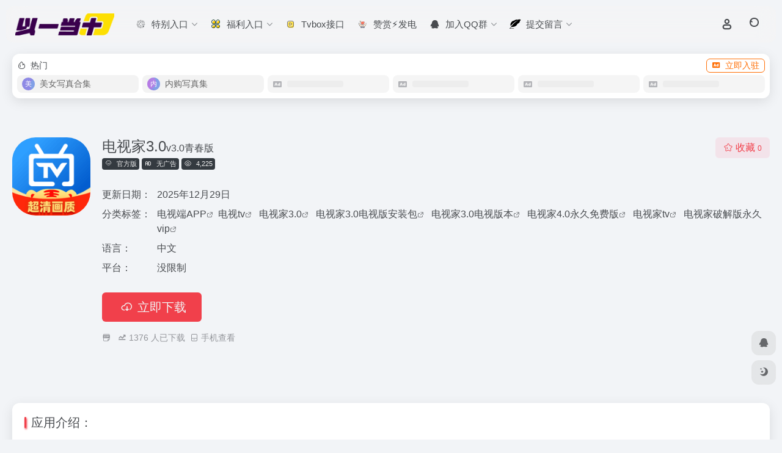

--- FILE ---
content_type: text/html; charset=UTF-8
request_url: https://www.yydsok.com/app/358.html
body_size: 12482
content:
<!DOCTYPE html>
<html lang="zh-Hans" class="">
<head> 
<meta charset="UTF-8">
<meta name="renderer" content="webkit">
<meta name="force-rendering" content="webkit">
<meta http-equiv="X-UA-Compatible" content="IE=edge, chrome=1">
<meta name="viewport" content="width=device-width, initial-scale=1.0, user-scalable=0, minimum-scale=1.0, maximum-scale=0.0, viewport-fit=cover">
<title>电视家3.0v3.0青春版 | 以一当十影视导航</title>
<meta name="theme-color" content="#f9f9f9" />
<meta name="keywords" content="电视家3.0,电视家3.0下载,电视家3.0教程,电视家3.0最新版下载,电视家3.0最新版,电视端APP,电视端APP" />
<meta name="description" content="应用介绍： 电视家是一款完全免费的app，电视家提供央视、卫视、地方电视台直播的软件，同时还提供了高清频道、直播课堂、经典电视剧、上新专区、80后专属、体育游戏、电影频道、电视剧频道、财经频道、少儿&amp;动画、综艺娱乐、明星专题、相声小品、长辈专区、数字频道、纪录片频道、激情电竞、个性频道、网络,在以一当十影视导航上了解电视家3.0的详细介绍、主要功能特点和使用指南。电视家3.0是电视端APP中的领先工具，点击下载并查看使用教程。" />
<meta property="og:type" content="article">
<meta property="og:url" content="https://www.yydsok.com/app/358.html"/> 
<meta property="og:title" content="电视家3.0v3.0青春版 | 以一当十影视导航">
<meta property="og:description" content="应用介绍： 电视家是一款完全免费的app，电视家提供央视、卫视、地方电视台直播的软件，同时还提供了高清频道、直播课堂、经典电视剧、上新专区、80后专属、体育游戏、电影频道、电视剧频道、财经频道、少儿&amp;动画、综艺娱乐、明星专题、相声小品、长辈专区、数字频道、纪录片频道、激情电竞、个性频道、网络,在以一当十影视导航上了解电视家3.0的详细介绍、主要功能特点和使用指南。电视家3.0是电视端APP中的领先工具，点击下载并查看使用教程。">
<meta property="og:image" content="https://www.yydsok.com/wp-content/uploads/2023/08/tvapk_logo.png">
<meta property="og:site_name" content="以一当十影视导航">
<link rel="shortcut icon" href="http://www.yydsok.com/wp-content/uploads/2023/08/80.png">
<link rel="apple-touch-icon" href="http://www.yydsok.com/wp-content/uploads/2023/08/80.png">
<!--[if IE]><script src="https://www.yydsok.com/wp-content/themes/onenav/assets/js/html5.min.js"></script><![endif]-->
<meta name='robots' content='max-image-preview:large' />
<link rel='dns-prefetch' href='//www.yydsok.com' />
<link rel='dns-prefetch' href='//at.alicdn.com' />
<link rel="alternate" title="oEmbed (JSON)" type="application/json+oembed" href="https://www.yydsok.com/wp-json/oembed/1.0/embed?url=https%3A%2F%2Fwww.yydsok.com%2Fapp%2F358.html" />
<link rel="alternate" title="oEmbed (XML)" type="text/xml+oembed" href="https://www.yydsok.com/wp-json/oembed/1.0/embed?url=https%3A%2F%2Fwww.yydsok.com%2Fapp%2F358.html&#038;format=xml" />
<style id='wp-img-auto-sizes-contain-inline-css' type='text/css'>
img:is([sizes=auto i],[sizes^="auto," i]){contain-intrinsic-size:3000px 1500px}
/*# sourceURL=wp-img-auto-sizes-contain-inline-css */
</style>
<style id='classic-theme-styles-inline-css' type='text/css'>
/*! This file is auto-generated */
.wp-block-button__link{color:#fff;background-color:#32373c;border-radius:9999px;box-shadow:none;text-decoration:none;padding:calc(.667em + 2px) calc(1.333em + 2px);font-size:1.125em}.wp-block-file__button{background:#32373c;color:#fff;text-decoration:none}
/*# sourceURL=/wp-includes/css/classic-themes.min.css */
</style>
<link rel='stylesheet' id='bootstrap-css' href='https://www.yydsok.com/wp-content/themes/onenav/assets/css/bootstrap.min.css?ver=5.58' type='text/css' media='all' />
<link rel='stylesheet' id='swiper-css' href='https://www.yydsok.com/wp-content/themes/onenav/assets/css/swiper-bundle.min.css?ver=5.58' type='text/css' media='all' />
<link rel='stylesheet' id='lightbox-css' href='https://www.yydsok.com/wp-content/themes/onenav/assets/css/jquery.fancybox.min.css?ver=5.58' type='text/css' media='all' />
<link rel='stylesheet' id='iconfont-css' href='https://www.yydsok.com/wp-content/themes/onenav/assets/css/iconfont.css?ver=5.58' type='text/css' media='all' />
<link rel='stylesheet' id='iconfont-io-0-css' href='//at.alicdn.com/t/font_1620678_18rbnd2homc.css' type='text/css' media='all' />
<link rel='stylesheet' id='iconfont-io-1-css' href='//at.alicdn.com/t/c/font_3705102_lfzzzgzi6h.css' type='text/css' media='all' />
<link rel='stylesheet' id='iconfont-io-2-css' href='//at.alicdn.com/t/c/font_4173071_2t4z8an1gee.css' type='text/css' media='all' />
<link rel='stylesheet' id='main-css' href='https://www.yydsok.com/wp-content/themes/onenav/assets/css/main.min.css?ver=5.58' type='text/css' media='all' />
<script type="text/javascript" src="https://www.yydsok.com/wp-content/themes/onenav/assets/js/jquery.min.js?ver=5.58" id="jquery-js"></script>
<link rel="canonical" href="https://www.yydsok.com/app/358.html" />
<script>
    var __default_c = "io-grey-mode";
    var __night = document.cookie.replace(/(?:(?:^|.*;\s*)io_night_mode\s*\=\s*([^;]*).*$)|^.*$/, "$1"); 
    try {
        if (__night === "0" || (!__night && window.matchMedia("(prefers-color-scheme: dark)").matches)) {
            document.documentElement.classList.add("io-black-mode");
        }
    } catch (_) {}
</script><style>:root{--main-aside-basis-width:220px;--home-max-width:1600px;--main-radius:12px;--main-max-width:1260px;}</style><script>(function(a,b){a.ioLetterAvatar=function(d,l,j){d=d||"";l=l||60;var h="#1abc9c #2ecc71 #3498db #9b59b6 #3fe95e #16a085 #27ae60 #2980b9 #8e44ad #fc3e50 #f1c40f #e67e22 #e74c3c #00bcd4 #95aa36 #f39c12 #d35400 #c0392b #b2df1e #7ffc8d".split(" "),f,c,k,g,e,i,t,m;f=String(d).toUpperCase();f=f?f.charAt(0):"?";if(a.devicePixelRatio){l=(l*a.devicePixelRatio)}c=parseInt((((f=="?"?72:f.charCodeAt(0))-64)*12345).toString().slice(0,5));k=c%(h.length-1);t=(c+1)%(h.length-1);m=(c-1)%(h.length-1);g=b.createElement("canvas");g.width=l;g.height=l;e=g.getContext("2d");e.fillStyle=j?j:h[k];e.fillRect(0,0,g.width,g.height); e.arc((c*180)%l,(c*150)%l, (c/120)%l ,0 ,360 );e.fillStyle=h[t];e.globalAlpha = .6;e.fill();e.save();e.beginPath();e.fillStyle=h[m];e.globalAlpha = .4;e.arc((c*20)%l,(c*50)%l, ((99999-c)/80)%l,0 ,360 );e.fill();e.font=Math.round(g.width/2)+"px 'Microsoft Yahei'";e.textAlign="center";e.fillStyle="#fff";e.globalAlpha = 1;e.fillText(f,l/2,l/1.5);i=g.toDataURL();g=null;return i}})(window,document);</script></head> 
<body class="wp-singular app-template-default single single-app postid-358 wp-theme-onenav container-body full-container sidebar_no app">
<header class="main-header header-fixed"><div class="header-nav blur-bg"><nav class="switch-container container-header nav-top header-center d-flex align-items-center h-100 container-fluid"><div class="navbar-logo d-flex mr-4"><a href="https://www.yydsok.com" class="logo-expanded"><img src="http://www.yydsok.com/wp-content/uploads/2023/08/logo.png" height="36" switch-src="http://www.yydsok.com/wp-content/uploads/2023/08/logo.png" is-dark="false" alt="以一当十影视导航"></a><div class=""></div></div><div class="navbar-header-menu"><ul class="nav navbar-header d-none d-md-flex mr-3"><li id="menu-item-879" class="menu-item menu-item-type-custom menu-item-object-custom menu-item-home menu-item-has-children menu-item-879"><a href="https://www.yydsok.com/#"><i class="iconfont icon-min-app icon-fw icon-lg mr-2"></i><span>特别入口</span><i class="iconfont icon-arrow-b"></i></a>
<ul class="sub-menu">
	<li id="menu-item-474" class="menu-item menu-item-type-custom menu-item-object-custom menu-item-474"><a href="https://www.yydsok.com/v"><i class="io io-yingshi1 icon-fw icon-lg mr-2"></i><span>聚合影院</span></a></li>
	<li id="menu-item-880" class="menu-item menu-item-type-custom menu-item-object-custom menu-item-880"><a href="https://www.yydsok.com/vip"><i class="io io-yingshi icon-fw icon-lg mr-2"></i><span>VIP解析</span></a></li>
</ul>
</li>
<li id="menu-item-330" class="menu-item menu-item-type-custom menu-item-object-custom menu-item-has-children menu-item-330"><a href="#"><i class="io io-fuwuxuqiu icon-fw icon-lg mr-2"></i><span>福利入口</span><i class="iconfont icon-arrow-b"></i></a>
<ul class="sub-menu">
	<li id="menu-item-1619" class="menu-item menu-item-type-custom menu-item-object-custom menu-item-1619"><a href="https://www.yydsok.com/sites/74.html"><i class="io io-kaixin icon-fw icon-lg mr-2"></i><span>小姐姐视频</span></a></li>
	<li id="menu-item-619" class="menu-item menu-item-type-custom menu-item-object-custom menu-item-619"><a href="https://www.yydsok.com/xjj"><i class="io io-kaihuaidaxiaobiaoqing icon-fw icon-lg mr-2"></i><span>小姐姐私房照</span></a></li>
</ul>
</li>
<li id="menu-item-756" class="menu-item menu-item-type-custom menu-item-object-custom menu-item-756"><a href="https://www.yydsok.com/tvboxjiekou/"><i class="io io-biaoqiankuozhan_shipin-183 icon-fw icon-lg mr-2"></i><span>Tvbox接口</span></a></li>
<li id="menu-item-618" class="menu-item menu-item-type-custom menu-item-object-custom menu-item-618"><a href="https://www.yydsok.com/zanzhu"><i class="io io-gongzhonghao icon-fw icon-lg mr-2"></i><span>赞赏⚡发电</span></a></li>
<li id="menu-item-798" class="menu-item menu-item-type-custom menu-item-object-custom menu-item-has-children menu-item-798"><a href="https://qm.qq.com/cgi-bin/qm/qr?k=qdlg1uyaPZQh1xwy23Suno-KYQOm6RHL&#038;jump_from=webapi&#038;authKey=Tq2U+/uFPinolQFAdYCReXT8fQ9EVCj6ih8OZ6hKLZ6kZT4SKgpUri6Ehp4bbA9S"><i class="iconfont icon-qq icon-fw icon-lg mr-2"></i><span>加入QQ群</span><i class="iconfont icon-arrow-b"></i></a>
<ul class="sub-menu">
	<li id="menu-item-1311" class="menu-item menu-item-type-custom menu-item-object-custom menu-item-1311"><a href="https://qm.qq.com/cgi-bin/qm/qr?k=YnX5x5M2sM6QA0Q_ElibG3NrazLiSNJM&#038;jump_from=webapi&#038;authKey=w+WjsY+sZ2+0XLJj7RRIn669dLXL05dPuxs+sXyVa0LMZsq9vHLG/ELQ7hcouR5I"><i class="iconfont icon-qq icon-fw icon-lg mr-2"></i><span>①群</span></a></li>
	<li id="menu-item-1312" class="menu-item menu-item-type-custom menu-item-object-custom menu-item-1312"><a href="https://qm.qq.com/cgi-bin/qm/qr?k=cseJfyf2ozNRj3vdJbaIKRwumJaKR6dy&#038;jump_from=webapi&#038;authKey=yhP7BQba+IDFgociI4CsmEVegvYOJ8NkYkFsIAUVz/ER/wgWoFfNHUrpf9OzQe5f"><i class="iconfont icon-qq icon-fw icon-lg mr-2"></i><span>②群</span></a></li>
</ul>
</li>
<li id="menu-item-1411" class="menu-item menu-item-type-custom menu-item-object-custom menu-item-has-children menu-item-1411"><a href="#"><i class="io io-yumaobi icon-fw icon-lg mr-2"></i><span>提交留言</span><i class="iconfont icon-arrow-b"></i></a>
<ul class="sub-menu">
	<li id="menu-item-1413" class="menu-item menu-item-type-post_type menu-item-object-page menu-item-1413"><a href="https://www.yydsok.com/wangzhantijiao"><i class="iconfont icon-category icon-fw icon-lg mr-2"></i><span>网站提交</span></a></li>
	<li id="menu-item-1412" class="menu-item menu-item-type-post_type menu-item-object-page menu-item-1412"><a href="https://www.yydsok.com/liuyan"><i class="iconfont icon-category icon-fw icon-lg mr-2"></i><span>留言本本</span></a></li>
</ul>
</li>
<li class="menu-item io-menu-fold hide"><a href="javascript:void(0);"><i class="iconfont icon-dian"></i></a><ul class="sub-menu"></ul></li></ul></div><div class="flex-fill"></div><ul class="nav header-tools position-relative"><li class="header-icon-btn nav-login d-none d-md-block"><a href="https://www.yydsok.com/login/?redirect_to=https://www.yydsok.com/app/358.html"><i class="iconfont icon-user icon-lg"></i></a><ul class="sub-menu mt-5"><div class="menu-user-box "><div class="nav-user-box br-lg mt-n5 fx-bg fx-shadow px-3 py-2" js-href="https://www.yydsok.com/login/?redirect_to=https://www.yydsok.com/app/358.html"><div class="user-info d-flex align-items-center position-relative"><div class="avatar-img"><img src="https://www.yydsok.com/wp-content/themes/onenav/assets/images/gravatar.jpg" class="avatar avatar-96 photo" height="96" width="96"></div><div class="user-right flex-fill overflow-hidden ml-2"><b>未登录</b><div class="text-xs line1">登录后即可体验更多功能</div></div></div></div><div class="text-center user-btn"><div class="d-flex justify-content-around mt-2"><button js-href="https://www.yydsok.com/login/?redirect_to=https://www.yydsok.com/app/358.html" class="btn menu-user-btn text-xs flex-fill  vc-l-blue" target="_blank" rel="nofollow"><i class="iconfont icon-user"></i><span class="white-nowrap">登录</span></button><button js-href="https://www.yydsok.com/login/?action=register" class="btn menu-user-btn text-xs flex-fill  vc-l-green" target="_blank" rel="nofollow"><i class="iconfont icon-register"></i><span class="white-nowrap">注册</span></button><button js-href="https://www.yydsok.com/login/?action=lostpassword&#038;redirect_to=https://www.yydsok.com/wp-login.php?action=lostpassword&#038;redirect_to=https%3A%2F%2Fwww.yydsok.com%2Fapp%2F358.html" class="btn menu-user-btn text-xs flex-fill  vc-l-yellow" target="_blank" rel="nofollow"><i class="iconfont icon-password"></i><span class="white-nowrap">找回密码</span></button></div></div></div></ul></li><li class="header-icon-btn nav-search"><a href="javascript:" class="search-ico-btn nav-search-icon" data-toggle-div data-target="#search-modal" data-z-index="101"><i class="search-bar"></i></a></li></ul><div class="d-block d-md-none menu-btn" data-toggle-div data-target=".mobile-nav" data-class="is-mobile" aria-expanded="false"><span class="menu-bar"></span><span class="menu-bar"></span><span class="menu-bar"></span></div></nav></div></header><div class="mobile-header"><nav class="mobile-nav"><ul class="menu-nav mb-4"></ul><div class="menu-user-box mb-4"><div class="nav-user-box br-lg mt-n5 fx-bg fx-shadow px-3 py-2" js-href="https://www.yydsok.com/login/?redirect_to=https://www.yydsok.com/app/358.html"><div class="user-info d-flex align-items-center position-relative"><div class="avatar-img"><img src="https://www.yydsok.com/wp-content/themes/onenav/assets/images/gravatar.jpg" class="avatar avatar-96 photo" height="96" width="96"></div><div class="user-right flex-fill overflow-hidden ml-2"><b>未登录</b><div class="text-xs line1">登录后即可体验更多功能</div></div></div></div><div class="text-center user-btn"><div class="d-flex justify-content-around mt-2"><button js-href="https://www.yydsok.com/login/?redirect_to=https://www.yydsok.com/app/358.html" class="btn menu-user-btn text-xs flex-fill  vc-l-blue" target="_blank" rel="nofollow"><i class="iconfont icon-user"></i><span class="white-nowrap">登录</span></button><button js-href="https://www.yydsok.com/login/?action=register" class="btn menu-user-btn text-xs flex-fill  vc-l-green" target="_blank" rel="nofollow"><i class="iconfont icon-register"></i><span class="white-nowrap">注册</span></button><button js-href="https://www.yydsok.com/login/?action=lostpassword&#038;redirect_to=https://www.yydsok.com/wp-login.php?action=lostpassword&#038;redirect_to=https%3A%2F%2Fwww.yydsok.com%2Fapp%2F358.html" class="btn menu-user-btn text-xs flex-fill  vc-l-yellow" target="_blank" rel="nofollow"><i class="iconfont icon-password"></i><span class="white-nowrap">找回密码</span></button></div></div></div></nav></div><main class="container my-2" role="main">
    <div class="background-fx"></div><div class="auto-ad-url mb-3"><div class="card my-0 mx-auto"><div class="card-head d-flex align-items-center pb-0 px-2 pt-2"><div class="text-sm"><i class="iconfont icon-hot mr-2"></i>热门</div><a href="https://www.yydsok.com/wp-admin/admin-ajax.php?action=pay_auto_ad_modal&loc=page" class="btn vc-yellow btn-outline btn-sm py-0 io-ajax-modal-get nofx ml-auto" data-modal_type="overflow-hidden"><i class="iconfont icon-ad-copy mr-2"></i>立即入驻</a></div><div class="card-body auto-ad-body pt-1 pb-1 px-2 posts-row row-col-3a row-col-md-6a ajax-auto-get" data-target=".auto-ad-body" data-href="https://www.yydsok.com/wp-admin/admin-ajax.php?action=get_auto_ad_url_list&loc=page"><div class="auto-list-null  auto-placeholder"><div class="d-flex align-items-center auto-url-list px-2 py-1"><i class="iconfont icon-ad-copy text-muted"></i><div class="auto-ad-name ml-2"></div></div></div><div class="auto-list-null  auto-placeholder"><div class="d-flex align-items-center auto-url-list px-2 py-1"><i class="iconfont icon-ad-copy text-muted"></i><div class="auto-ad-name ml-2"></div></div></div><div class="auto-list-null  auto-placeholder"><div class="d-flex align-items-center auto-url-list px-2 py-1"><i class="iconfont icon-ad-copy text-muted"></i><div class="auto-ad-name ml-2"></div></div></div><div class="auto-list-null  auto-placeholder"><div class="d-flex align-items-center auto-url-list px-2 py-1"><i class="iconfont icon-ad-copy text-muted"></i><div class="auto-ad-name ml-2"></div></div></div><div class="auto-list-null  auto-placeholder"><div class="d-flex align-items-center auto-url-list px-2 py-1"><i class="iconfont icon-ad-copy text-muted"></i><div class="auto-ad-name ml-2"></div></div></div><div class="auto-list-null  auto-placeholder"><div class="d-flex align-items-center auto-url-list px-2 py-1"><i class="iconfont icon-ad-copy text-muted"></i><div class="auto-ad-name ml-2"></div></div></div></div></div></div><div class="row app-content py-5 mb-xl-5 mb-0 mx-xxxl-n5"><!-- app信息 --><div class="col"><div class="d-md-flex mt-n3 mb-5 my-xl-0"><div class="app-ico text-center mr-2 d-none d-md-block"><img class="app-rounded mr-0 mr-md-3 lazy unfancybox" src="https://www.yydsok.com/wp-content/themes/onenav/assets/images/t.png" data-src="https://www.yydsok.com/wp-content/uploads/2023/08/tvapk_logo.png"  height="auto" width="128"  alt="电视家3.0"></div><div class="app-info flex-fill"><div class="app-info-ico d-flex flex-md-row flex-column text-center text-md-left mb-4"><div class="app-ico mb-3 d-block d-md-none"><img class="app-rounded lazy unfancybox" src="https://www.yydsok.com/wp-content/themes/onenav/assets/images/t.png" data-src="https://www.yydsok.com/wp-content/uploads/2023/08/tvapk_logo.png"  height="auto" width="68"  alt="电视家3.0"></div><div class="flex-fill"><h1 class="h3 mb-1">电视家3.0<span class="text-md">v3.0青春版</span></h1><div class="app-nature text-sm"><span class="badge vc-black mr-1"><i class="iconfont icon-version mr-2"></i>官方版</span><span class="badge vc-black mr-1"><i class="iconfont icon-ad-line mr-2"></i>无广告</span><span class="badge vc-black mr-1"><i class="iconfont icon-chakan mr-2"></i>4,225</span></div></div><div class="posts-like mt-3 mt-md-0">
        <a href="javascript:;" data-type="favorite" data-post_type="app" data-post_id="358" data-ticket="7bb06a252e" class="io-posts-like btn vc-l-red text-md py-1" data-toggle="tooltip" title="收藏"><i class="iconfont icon-collection-line mr-1" data-class="icon-collection icon-collection-line"></i>收藏
            <small class="star-count text-xs">0</small>
        </a></div></div><p></p><div class="table-div mb-4"><div class="table-row"><div class="table-title">更新日期：</div><div class="table-value">2025年12月29日</div></div><div class="table-row"><div class="table-title">分类标签：</div><div class="table-value"><span class="mr-2"><a href="https://www.yydsok.com/apps/dianshiapp" rel="tag">电视端APP</a><i class="iconfont icon-wailian text-ss"></i></span><span class="mr-2"><a href="https://www.yydsok.com/apptag/%e7%94%b5%e8%a7%86tv" rel="tag">电视tv</a><i class="iconfont icon-wailian text-ss"></i></span> <span class="mr-2"><a href="https://www.yydsok.com/apptag/%e7%94%b5%e8%a7%86%e5%ae%b63-0" rel="tag">电视家3.0</a><i class="iconfont icon-wailian text-ss"></i></span> <span class="mr-2"><a href="https://www.yydsok.com/apptag/%e7%94%b5%e8%a7%86%e5%ae%b63-0%e7%94%b5%e8%a7%86%e7%89%88%e5%ae%89%e8%a3%85%e5%8c%85" rel="tag">电视家3.0电视版安装包</a><i class="iconfont icon-wailian text-ss"></i></span> <span class="mr-2"><a href="https://www.yydsok.com/apptag/%e7%94%b5%e8%a7%86%e5%ae%b63-0%e7%94%b5%e8%a7%86%e7%89%88%e6%9c%ac" rel="tag">电视家3.0电视版本</a><i class="iconfont icon-wailian text-ss"></i></span> <span class="mr-2"><a href="https://www.yydsok.com/apptag/%e7%94%b5%e8%a7%86%e5%ae%b64-0%e6%b0%b8%e4%b9%85%e5%85%8d%e8%b4%b9%e7%89%88" rel="tag">电视家4.0永久免费版</a><i class="iconfont icon-wailian text-ss"></i></span> <span class="mr-2"><a href="https://www.yydsok.com/apptag/%e7%94%b5%e8%a7%86%e5%ae%b6tv" rel="tag">电视家tv</a><i class="iconfont icon-wailian text-ss"></i></span> <span class="mr-2"><a href="https://www.yydsok.com/apptag/%e7%94%b5%e8%a7%86%e5%ae%b6%e7%a0%b4%e8%a7%a3%e7%89%88%e6%b0%b8%e4%b9%85vip" rel="tag">电视家破解版永久vip</a><i class="iconfont icon-wailian text-ss"></i></span></div></div><div class="table-row"><div class="table-title">语言：</div><div class="table-value">中文</div></div><div class="table-row"><div class="table-title">平台：</div><div class="table-value">没限制</div></div></div><div class="mb-2 app-button"><button type="button" class="btn btn-lg px-4 vc-theme btn-i-l mr-3 mb-2 io-ajax-modal" data-modal_size="modal-lg" data-modal_type="overflow-hidden" data-action="get_app_down_btn" data-post_id="358" data-id="1"><i class="iconfont icon-down mr-2"></i>立即下载 </button></div><p class="mb-0 text-muted text-sm"><span class="mr-2"><i class="iconfont icon-zip"></i> <span></span></span> <span class="mr-2"><i class="iconfont icon-qushitubiao"></i> <span class="down-count-text count-a">1376</span> 人已下载</span><span class="mr-2 cursor-pointer" data-toggle="tooltip" data-placement="bottom" data-html="true" title="<img src='https://www.yydsok.com/qr/?text=https://www.yydsok.com/app/358.html&#038;size=150&#038;margin=10' width='150'>"><i class="iconfont icon-phone"></i> 手机查看</span></p></div></div></div><!-- app信息 END --><!-- 截图幻灯片 --><!-- 截图幻灯片 END --></div>    <div class="content">
        <div class="content-wrap">
            <div class="content-layout">
                    <div class="panel site-content card"> 
        <div class="card-body">
                        <div class="panel-body single">
            <h2>应用介绍：</h2>
<p><strong>电视家是一款完全免费的app，电视家提供央视、卫视、地方电视台直播的软件，同时还提供了高清频道、直播课堂、经典电视剧、上新专区、80后专属、体育游戏、电影频道、电视剧频道、财经频道、少儿&amp;动画、综艺娱乐、明星专题、相声小品、长辈专区、数字频道、纪录片频道、激情电竞、个性频道、网络频道等各类视频专区，能满足大多数用户的需求。</strong></p>
<h2>功能特色</h2>
<p>频道齐全：汇聚了央视、卫视，覆盖了省级电视台，共超过1600多个频道，与电视台同步。</p>
<p>轮播专题：经典电视剧专题、明星专题、日韩电影专题、经典港片专题、票房佳作专题；<span data-sup="2" data-ctrmap=":2,"> </span></p>
<p>频道自定义：支持“U盘自定义频道”，即插即用。</p>
<p>分享码自建：支持6位分享码自建频道，可与好友共享电视频道。</p>
<p>语音功能：手机和智能音箱可与<a class="external" href="https://www.yydsok.com/apptag/%e7%94%b5%e8%a7%86%e5%ae%b63-0" title="查看与 电视家3.0 相关的文章" target="_blank">电视家3.0</a>连接。</p>
<p><strong>3.0的VIP破解版，已经解锁全部会员功能，没有广告，支持EPG功能和7天回看。多源加载速度极快。功能太多了，大厂出品必属精品。 </strong></p>
            </div>
                                </div>
    </div>
    <h4 class="text-gray text-lg my-4"><i class="site-tag iconfont icon-tag icon-lg mr-1" ></i>相关软件</h4><div class="posts-row"><article class="posts-item app-item d-flex style-app-max post-1765 col-2a col-md-3a"> 
        <div class="item-header">
            <div class="item-media" >
                <a class="item-image" href="https://www.yydsok.com/app/1765.html" target="_blank"  style="">
                <img class="fill-cover lazy unfancybox" src="https://www.yydsok.com/wp-content/themes/onenav/assets/images/t1.svg" data-src="https://www.yydsok.com/wp-content/uploads/2025/06/1748958697-20247261031381340.png"  height="auto" width="auto"  alt="晶奥直播">
                </a>
            </div>
        </div>
        <div class="item-body overflow-hidden d-flex flex-column flex-fill">
            <h3 class="item-title line1">
                <a href="https://www.yydsok.com/app/1765.html" target="_blank">晶奥直播<span class="app-v text-xs"> - v1.0.2.99</span></a>
            </h3>
            <div class="app-content mt-auto"> 
                <div class="text-muted text-xs line1"></div>
                <div class="app-meta d-flex align-items-center">
                    
                    <div class="meta-ico text-muted text-xs"><span class="meta-comm d-none d-md-inline-block" data-toggle="tooltip" title="去评论" js-href="#comments"><i class="iconfont icon-comment"></i>0</span><span class="meta-view"><i class="iconfont icon-chakan-line"></i>244</span><span class="meta-like d-none d-md-inline-block"><i class="iconfont icon-like-line"></i>0</span><span class="meta-down d-none d-md-inline-block"><i class="iconfont icon-down"></i> 131</span></div> 
                </div>
                 
            </div>
        </div>
    </article><article class="posts-item app-item d-flex style-app-max post-2045 col-2a col-md-3a"> 
        <div class="item-header">
            <div class="item-media" >
                <a class="item-image" href="https://www.yydsok.com/app/2045.html" target="_blank"  style="">
                <img class="fill-cover lazy unfancybox" src="https://www.yydsok.com/wp-content/themes/onenav/assets/images/t1.svg" data-src="https://www.yydsok.com/wp-content/uploads/2025/12/1766137178-18140938xhk7.png"  height="auto" width="auto"  alt="麦浪ktv">
                </a>
            </div>
        </div>
        <div class="item-body overflow-hidden d-flex flex-column flex-fill">
            <h3 class="item-title line1">
                <a href="https://www.yydsok.com/app/2045.html" target="_blank">麦浪ktv<span class="app-v text-xs"> - v3.15.63 永久激活版</span></a>
            </h3>
            <div class="app-content mt-auto"> 
                <div class="text-muted text-xs line1"></div>
                <div class="app-meta d-flex align-items-center">
                    
                    <div class="meta-ico text-muted text-xs"><span class="meta-comm d-none d-md-inline-block" data-toggle="tooltip" title="去评论" js-href="#comments"><i class="iconfont icon-comment"></i>0</span><span class="meta-view"><i class="iconfont icon-chakan-line"></i>89</span><span class="meta-like d-none d-md-inline-block"><i class="iconfont icon-like-line"></i>0</span><span class="meta-down d-none d-md-inline-block"><i class="iconfont icon-down"></i> 42</span></div> 
                </div>
                <div class="app-platform text-muted text-sm mb-n1"><i class="iconfont icon-microsoft" data-toggle="tooltip" title="PC"></i><i class="iconfont icon-android" data-toggle="tooltip" title="安卓"></i><i class="iconfont icon-tvbox" data-toggle="tooltip" title="TV"></i><i class="iconfont icon-harmonyos" data-toggle="tooltip" title="HarmonyOS"></i></div> 
            </div>
        </div>
    </article><article class="posts-item app-item d-flex style-app-max post-711 col-2a col-md-3a"> 
        <div class="item-header">
            <div class="item-media" >
                <a class="item-image" href="https://www.yydsok.com/app/711.html" target="_blank"  style="">
                <img class="fill-cover lazy unfancybox" src="https://www.yydsok.com/wp-content/themes/onenav/assets/images/t1.svg" data-src="https://www.yydsok.com/wp-content/uploads/2023/12/20231113856127193.png"  height="auto" width="auto"  alt="无意tv">
                </a>
            </div>
        </div>
        <div class="item-body overflow-hidden d-flex flex-column flex-fill">
            <h3 class="item-title line1">
                <a href="https://www.yydsok.com/app/711.html" target="_blank">无意tv<span class="app-v text-xs"> - v3.3.9</span></a>
            </h3>
            <div class="app-content mt-auto"> 
                <div class="text-muted text-xs line1"></div>
                <div class="app-meta d-flex align-items-center">
                    
                    <div class="meta-ico text-muted text-xs"><span class="meta-comm d-none d-md-inline-block" data-toggle="tooltip" title="去评论" js-href="#comments"><i class="iconfont icon-comment"></i>0</span><span class="meta-view"><i class="iconfont icon-chakan-line"></i>1,720</span><span class="meta-like d-none d-md-inline-block"><i class="iconfont icon-like-line"></i>0</span><span class="meta-down d-none d-md-inline-block"><i class="iconfont icon-down"></i> 392</span></div> 
                </div>
                 
            </div>
        </div>
    </article></div>
<!-- comments -->
<div id="comments" class="comments">
	<h2 id="comments-list-title" class="comments-title text-lg mx-1 my-4">
		<i class="iconfont icon-comment"></i>
		<span class="noticom">
			<a href="https://www.yydsok.com/app/358.html#respond" class="comments-title" >暂无评论</a> 
		</span>
	</h2> 
	<div class="card">
		<div class="card-body"> 
						<div id="respond_box">
				<div id="respond" class="comment-respond">
										<form id="commentform" class="text-sm mb-4">	
						<div class="avatar-box d-flex align-items-center flex-fill mb-2">
							<div class="avatar-img"><img class="avatar rounded-circle" src="https://www.yydsok.com/wp-content/themes/onenav/assets/images/gravatar.jpg"></div>						</div> 
						<div class="comment-textarea mb-3">
							<textarea name="comment" id="comment" class="form-control" placeholder="输入评论内容..." tabindex="4" cols="50" rows="3"></textarea>
						</div>
							
						<div id="comment-author-info" class="row  row-sm">
							<div class="col-12 col-md-6 mb-3"><input type="text" name="author" id="author" class="form-control" value="" size="22" placeholder="昵称" tabindex="2"/></div>	
							<div class="col-12 col-md-6 mb-3"><input type="text" name="email" id="email" class="form-control" value="" size="22" placeholder="邮箱" tabindex="3" /></div>
						</div>
																		<div class="com-footer d-flex justify-content-end flex-wrap">
							<input type="hidden" id="_wpnonce" name="_wpnonce" value="2793cf3cdc" /><input type="hidden" name="_wp_http_referer" value="/app/358.html" />							<a rel="nofollow" id="cancel-comment-reply-link" style="display: none;" href="javascript:;" class="btn vc-l-gray mx-2">再想想</a>
														<button class="btn btn-hover-dark btn-shadow vc-theme ml-2" type="submit" id="submit">发表评论</button>
							<input type="hidden" name="action" value="ajax_comment"/>
							<input type='hidden' name='comment_post_ID' value='358' id='comment_post_ID' />
<input type='hidden' name='comment_parent' id='comment_parent' value='0' />
						</div>
					</form>
					<div class="clear"></div>
									</div>
			</div>	
						<div id="loading-comments"><span></span></div>
			<div class="col-1a-i nothing-box nothing-type-none"><div class="nothing"><img src="https://www.yydsok.com/wp-content/themes/onenav/assets/images/svg/wp_none.svg" alt="none" class="nothing-svg"><div class="nothing-msg text-sm text-muted">暂无评论...</div></div></div>		
		</div>	
	</div>
</div><!-- comments end -->
            </div><!-- content-layout end -->
        </div><!-- content-wrap end -->
            </div>
</main>
    <footer class="main-footer footer-stick">
        <div class="switch-container container-footer container-fluid">
                <div class="footer row pt-5 text-center text-md-left">
        <div class="col-12 col-md-4 mb-4 mb-md-0"><a href="https://www.yydsok.com" class="logo-expanded footer-logo"><img src="http://www.yydsok.com/wp-content/uploads/2023/08/logo.png" height="40" switch-src="http://www.yydsok.com/wp-content/uploads/2023/08/logo.png" is-dark="false" alt="以一当十影视导航"></a><div class="text-sm mt-4">以一当十影视导航收集整理了全网画质最优、观看体验最好的免费电影网站、影视APP、电视盒子资源等，一个网站当十个用，让你白嫖追剧找电影再也不用东奔西跑找网站了。</div><div class="footer-social mt-3"><a class="social-btn bg-l" href="http://wpa.qq.com/msgrd?v=3&uin=41153468&site=qq&menu=yes" target="_blank" data-toggle="tooltip" data-placement="top" title="QQ" rel="external noopener nofollow"><i class="iconfont icon-qq"></i></a><a class="social-btn bg-l" href="mailto:41153468@QQ.COM" target="_blank" data-toggle="tooltip" data-placement="top" title="Email" rel="external noopener nofollow"><i class="iconfont icon-email"></i></a></div></div>
        <div class="col-12 col-md-5 my-4 my-md-0"> 
            <p class="footer-links text-sm mb-3"><a href="/about/">关于我们</a>
<a href="/links/">友链申请</a>
<a href="/shengming">免责声明</a>
<a href="/ad/">广告合作</a>
<a href="/sitemap.xml">最新更新</a></p>
        </div>
        <div class="col-12 col-md-3 text-md-right mb-4 mb-md-0"><div class="footer-mini-img text-center" data-toggle="tooltip" title="吃喝玩乐购"><div class="bg-l br-md p-1"><img class=" " src="http://www.yydsok.com/wp-content/uploads/2023/08/90.jpg" alt="吃喝玩乐购以一当十影视导航"></div><span class="text-muted text-xs mt-2">吃喝玩乐购</span></div><div class="footer-mini-img text-center" data-toggle="tooltip" title="免费去水印"><div class="bg-l br-md p-1"><img class=" " src="https://www.chunqiuss.com/wp-content/uploads/2022/10/mmexport1665321282989.jpg" alt="免费去水印以一当十影视导航"></div><span class="text-muted text-xs mt-2">免费去水印</span></div></div>
        <div class="footer-copyright m-3 text-xs">
            Copyright © 2026 <a href="https://www.yydsok.com" title="以一当十影视导航" class="" rel="home">以一当十影视导航</a>&nbsp;<script defer src="https://cloud.umami.is/script.js" data-website-id="4bb91033-d222-4004-a303-b2a6c3c96457"></script>
本站勉强运行:<span id=span_dt_dt style="color: #2F889A;"></span>
<script language=javascript>
function show_date_time(){
window.setTimeout("show_date_time()", 1000);
BirthDay=new Date("8/15/2023 10:15:45");
today=new Date();
timeold=(today.getTime()-BirthDay.getTime());
sectimeold=timeold/1000
secondsold=Math.floor(sectimeold);
msPerDay=24*60*60*1000
e_daysold=timeold/msPerDay
daysold=Math.floor(e_daysold);
e_hrsold=(e_daysold-daysold)*24;
hrsold=Math.floor(e_hrsold);
e_minsold=(e_hrsold-hrsold)*60;
minsold=Math.floor((e_hrsold-hrsold)*60);
seconds=Math.floor((e_minsold-minsold)*60);
span_dt_dt.innerHTML='<font style=color:#C40000>'+daysold+'</font> 天 <font style=color:#C40000>'+hrsold+'</font> 时 <font style=color:#C40000>'+minsold+'</font> 分 <font style=color:#C40000>'+seconds+'</font> 秒';
}
show_date_time();
</script>
<script> var _mtj = _mtj || []; (function () { var mtj = document.createElement("script"); mtj.src = "https://node91.aizhantj.com:21233/tjjs/?k=a86aewqj47h"; var s = document.getElementsByTagName("script")[0]; s.parentNode.insertBefore(mtj, s); })(); </script>
        </div>
    </div>
        </div>
    </footer><script type="speculationrules">
{"prefetch":[{"source":"document","where":{"and":[{"href_matches":"/*"},{"not":{"href_matches":["/wp-*.php","/wp-admin/*","/wp-content/uploads/*","/wp-content/*","/wp-content/plugins/*","/wp-content/themes/onenav/*","/*\\?(.+)"]}},{"not":{"selector_matches":"a[rel~=\"nofollow\"]"}},{"not":{"selector_matches":".no-prefetch, .no-prefetch a"}}]},"eagerness":"conservative"}]}
</script>
    
    <div id="footer-tools" class="tools-right io-footer-tools d-flex flex-column">
        <a href="javascript:" class="btn-tools go-to-up go-up my-1" rel="go-up" style="display: none">
            <i class="iconfont icon-to-up"></i>
        </a>
        <a class="btn-tools custom-tool0 my-1" href="http://wpa.qq.com/msgrd?v=3&uin=41153468&site=qq&menu=yes" target="_blank"  data-toggle="tooltip" data-placement="left" title="QQ" rel="external noopener nofollow">
                    <i class="iconfont icon-qq"></i>
                </a>                        <a href="javascript:" class="btn-tools switch-dark-mode my-1" data-toggle="tooltip" data-placement="left" title="夜间模式">
            <i class="mode-ico iconfont icon-light"></i>
        </a>
            </div>
    <div class="search-modal" id="search-modal"><div class="search-body mx-0 mx-md-3"><form role="search" method="get" class="search-form search-card" action="https://www.yydsok.com/"><div class="search-box"><div class="dropdown" select-dropdown><a href="javascript:" role="button" class="btn" data-toggle="dropdown" aria-expanded="false"><span class="select-item">软件</span><i class="iconfont i-arrow icon-arrow-b ml-2"></i></a><input type="hidden" name="post_type" value="app"><div class="dropdown-menu"><a class="dropdown-item" href="javascript:" data-value="sites">网址</a><a class="dropdown-item" href="javascript:" data-value="post">文章</a><a class="dropdown-item" href="javascript:" data-value="app">软件</a><a class="dropdown-item" href="javascript:" data-value="book">书籍</a></div></div><input type="search" class="form-control" required="required" placeholder="你想了解些什么" value="" name="s" /><button type="submit" class="btn vc-theme search-submit"><i class="iconfont icon-search"></i></button></div></form><div class="search-body-box d-flex flex-column flex-md-row"></div></div></div><script type="text/javascript">window.IO = {"ajaxurl":"https:\/\/www.yydsok.com\/wp-admin\/admin-ajax.php","uri":"https:\/\/www.yydsok.com\/wp-content\/themes\/onenav","homeUrl":"https:\/\/www.yydsok.com","minAssets":".min","uid":"","homeWidth":"1600","loginurl":"https:\/\/www.yydsok.com\/login\/?redirect_to=https:\/\/www.yydsok.com\/app\/358.html","sitesName":"以一当十影视导航","addico":"https:\/\/www.yydsok.com\/wp-content\/themes\/onenav\/assets\/images\/add.png","order":"asc","formpostion":"top","defaultclass":"io-grey-mode","isCustomize":false,"faviconApi":"https:\/\/t0.gstatic.cn\/faviconV2?client=SOCIAL&amp;type=FAVICON&amp;fallback_opts=TYPE,SIZE,URL&amp;size=128&amp;url=%url%","customizemax":10,"newWindow":true,"lazyload":true,"minNav":false,"loading":false,"hotWords":"baidu","classColumns":" col-2a col-sm-2a col-md-2a col-lg-3a col-xl-5a col-xxl-6a ","apikey":"TVRVeU1ESXhOVGMzTWpreU5UUT11OHNSU05UZzJlVTFOUzI1V1JESndWVlpXUkdreVZGY3hVWEUzUzNsa2J6WkphVmRE","isHome":false,"themeType":"auto-system","mceCss":"https:\/\/www.yydsok.com\/wp-content\/themes\/onenav\/assets\/css\/editor-style.css","version":"5.58","isShowAsideSub":false,"asideWidth":"220","localize":{"liked":"您已经赞过了!","like":"谢谢点赞!","networkError":"网络错误 --.","parameterError":"参数错误 --.","selectCategory":"为什么不选分类。","addSuccess":"添加成功。","timeout":"访问超时，请再试试，或者手动填写。","lightMode":"日间模式","nightMode":"夜间模式","editBtn":"编辑","okBtn":"确定","urlExist":"该网址已经存在了 --.","cancelBtn":"取消","successAlert":"成功","infoAlert":"信息","warningAlert":"警告","errorAlert":"错误","extractionCode":"网盘提取码已复制，点“确定”进入下载页面。","wait":"请稍候","loading":"正在处理请稍后...","userAgreement":"请先阅读并同意用户协议","reSend":"秒后重新发送","weChatPay":"微信支付","alipay":"支付宝","scanQRPay":"请扫码支付","payGoto":"支付成功，页面跳转中","clearFootprint":"确定要清空足迹记录吗？"},"postData":{"postId":358,"postType":"app"}};</script><script type="text/javascript" id="wp-postviews-cache-js-extra">
/* <![CDATA[ */
var viewsCacheL10n = {"admin_ajax_url":"https://www.yydsok.com/wp-admin/admin-ajax.php","post_id":"358"};
//# sourceURL=wp-postviews-cache-js-extra
/* ]]> */
</script>
<script type="text/javascript" src="https://www.yydsok.com/wp-content/themes/onenav/inc/postviews/postviews-cache.js?ver=6.9" id="wp-postviews-cache-js"></script>
<script type="text/javascript" src="https://www.yydsok.com/wp-content/themes/onenav/assets/js/bootstrap.bundle.min.js?ver=5.58" id="bootstrap-js-js"></script>
<script type="text/javascript" src="https://www.yydsok.com/wp-content/themes/onenav/assets/js/require.js?ver=5.58" id="require-js"></script>
</body>
</html>
<!--
Performance optimized by W3 Total Cache. Learn more: https://www.boldgrid.com/w3-total-cache/


Served from: yydsok.com @ 2026-01-30 23:47:36 by W3 Total Cache
-->

--- FILE ---
content_type: text/html; charset=UTF-8
request_url: https://www.yydsok.com/wp-admin/admin-ajax.php?postviews_id=358&action=postviews&_=1769788058910
body_size: -137
content:
4226